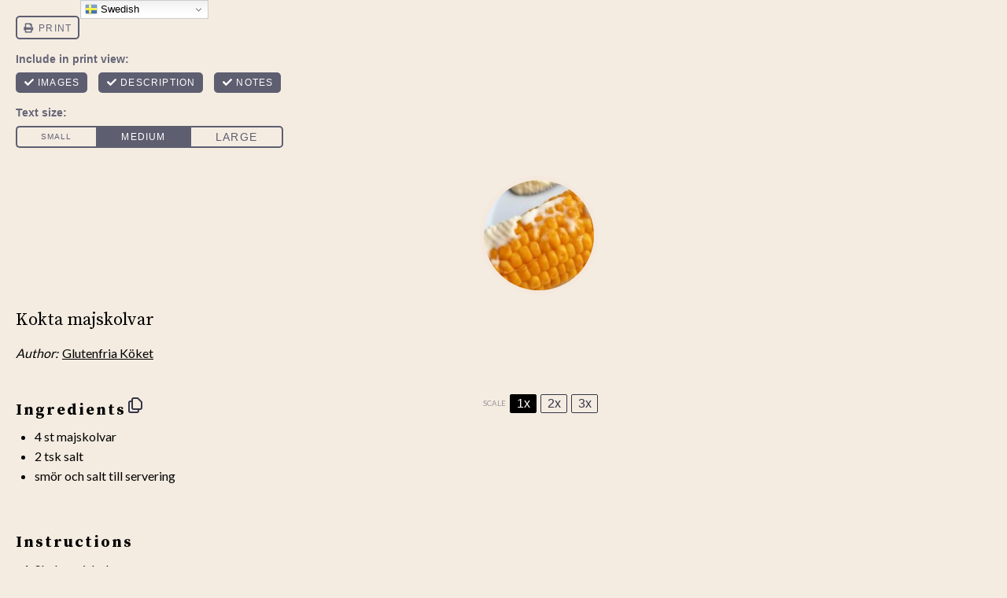

--- FILE ---
content_type: text/html; charset=utf-8
request_url: https://www.google.com/recaptcha/api2/aframe
body_size: 258
content:
<!DOCTYPE HTML><html><head><meta http-equiv="content-type" content="text/html; charset=UTF-8"></head><body><script nonce="U9RZWu4glYlw-n5oHORt5w">/** Anti-fraud and anti-abuse applications only. See google.com/recaptcha */ try{var clients={'sodar':'https://pagead2.googlesyndication.com/pagead/sodar?'};window.addEventListener("message",function(a){try{if(a.source===window.parent){var b=JSON.parse(a.data);var c=clients[b['id']];if(c){var d=document.createElement('img');d.src=c+b['params']+'&rc='+(localStorage.getItem("rc::a")?sessionStorage.getItem("rc::b"):"");window.document.body.appendChild(d);sessionStorage.setItem("rc::e",parseInt(sessionStorage.getItem("rc::e")||0)+1);localStorage.setItem("rc::h",'1768675148472');}}}catch(b){}});window.parent.postMessage("_grecaptcha_ready", "*");}catch(b){}</script></body></html>